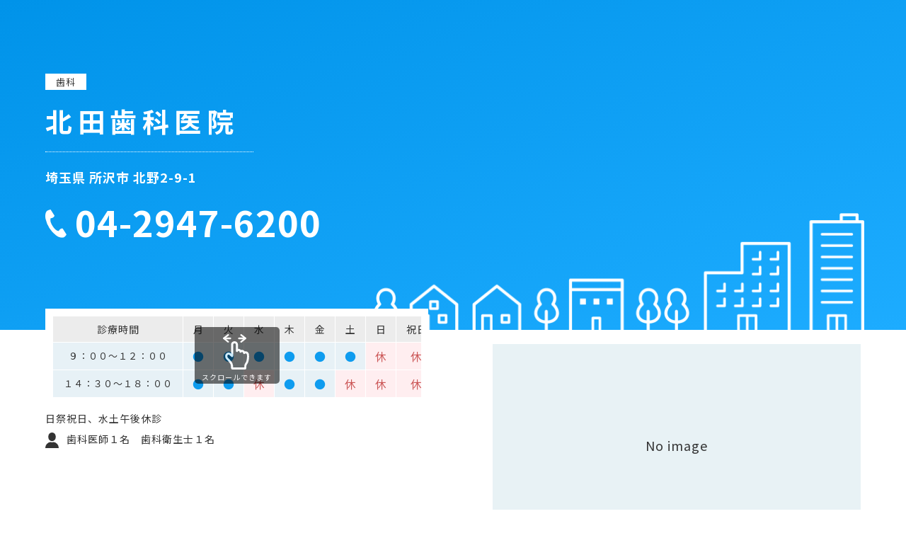

--- FILE ---
content_type: text/html; charset=none
request_url: https://dental-iiha.com/d0053329.html
body_size: 7683
content:
<!doctype html>
<html lang="ja">
<head prefix="og: http://ogp.me/ns# fb: http://ogp.me/ns/fb# website: http://ogp.me/ns/article#">
<!-- Google Tag Manager -->
<script>(function(w,d,s,l,i){w[l]=w[l]||[];w[l].push({'gtm.start':
new Date().getTime(),event:'gtm.js'});var f=d.getElementsByTagName(s)[0],
j=d.createElement(s),dl=l!='dataLayer'?'&l='+l:'';j.async=true;j.src=
'https://www.googletagmanager.com/gtm.js?id='+i+dl;f.parentNode.insertBefore(j,f);
})(window,document,'script','dataLayer','GTM-NF3MCMP');</script>
<!-- End Google Tag Manager -->

<meta charset="utf-8">
<meta name="viewport" content="width=device-width,initial-scale=1.0,minimum-scale=1.0">
<meta http-equiv="X-UA-Compatible" content="IE=edge">
<title>åŒ—ç”°æ­¯ç§‘åŒ»é™¢</title>
<meta name="description" lang="ja" content="">
<meta property="og:type" content="web">
<!--meta property="og:url" content="https://www.jda.or.jp/"-->
<meta property="og:title" content="åŒ—ç”°æ­¯ç§‘åŒ»é™¢">
<meta property="og:description" content="website">
<meta property="og:site_name" content="åŒ—ç”°æ­¯ç§‘åŒ»é™¢">
<!--meta property="og:image" content="https://www.jda.or.jp/assets/images/common/ogp.png"-->
<meta name="format-detection" content="telephone=no">
<link href="assets/css/normalize.css" rel="stylesheet">
<link href="assets/css/common.css" rel="stylesheet">
<link href="assets/css/search.css?20230411" rel="stylesheet">
<link href="https://www.jda.or.jp/assets/images/common/favicon.ico" rel="shortcut icon">
<link href="https://www.jda.or.jp/assets/images/common/apple-touch-icon.png" rel="apple-touch-icon">
<link rel="preconnect" href="https://fonts.googleapis.com">
<link rel="preconnect" href="https://fonts.gstatic.com" crossorigin>
<link href="https://fonts.googleapis.com/css2?family=Noto+Sans+JP:wght@100;300;400;500;700;900&display=swap" rel="stylesheet">
<link rel="stylesheet" href="assets/css/slick.css">
<script src="https://ajax.googleapis.com/ajax/libs/jquery/3.6.0/jquery.min.js"></script>
</head>

<body class="national">

<!-- Google Tag Manager (noscript) -->
<noscript><iframe src="https://www.googletagmanager.com/ns.html?id=GTM-NF3MCMP"
height="0" width="0" style="display:none;visibility:hidden"></iframe></noscript>
<!-- End Google Tag Manager (noscript) -->



<style>
	.other-box {
		border-bottom: solid 1px #E4E4E4;
		padding-bottom: 30px;
		margin-bottom: 30px;
	}
	.shisetsukijun__other{
		margin-top: 100px;
		margin-bottom: 30px;
	}
	.shisetsukijun__link {
		text-decoration: underline;
		cursor: pointer;
	}
	.shisetsukijun__link::after {
		content: url(/assets/images/search/ico_file.svg);
		display: inline-block;
		height: 24px;
		vertical-align: bottom;
		margin-left: 10px;
	}
	body.shisetsukijun__open .shisetsukijun {
		opacity: 1;
		visibility: visible;
	}
	.shisetsukijun {
		position: fixed;
		z-index: 2;
		left: 0px;
		top: 0px;
		width: 100%;
		height: 100dvh;
		padding-top: 145px;
		display: flex;
		flex-flow: wrap;
		justify-content: center;
		opacity: 0;
		visibility: hidden;
		transition: 0.2s all ease-out;
	}
	.shisetsukijun__overlay {
		position: absolute;
		left: 0px;
		top: 0px;
		width: 100%;
		height: 100%;
		background-color: rgba(0,0,0,0.8);
	}
	.shisetsukijun__content {
		background-color: #fff;
		position: relative;
		z-index: 2;
		max-width: 1200px;
		width: 90%;
		border-radius: 10px;
		padding: 50px 20px;
		box-sizing: border-box;
		height: calc(100dvh - 220px);
		margin-top: 30px;
	}
	.shisetsukijun__inner {
		overflow-y: scroll;
		height: 100%;
		padding-left: 30px;
		padding-right: 50px;
	}
	.shisetsukijun__title {
		text-align: center;
		font-size: 30px;
		font-weight: 700;
		margin-bottom: 30px;
	}
	.shisetsukijun__title::after {
		content: "";
		display: block;
		width: 30px;
		height: 5px;
		background-color: #21B8D7;
		margin: 10px auto 0px;
	}
	.shisetsukijun__disc {
		font-size: 18px;
		margin-bottom: 80px;
		text-align: center;
	}
	.shisetsukijunList__title {
		font-size: 22px;
		font-weight: 700;
		border-bottom: 1px solid #DEDEDE;
		padding-bottom: 5px;
		margin-bottom: 5px;
		padding-left: 20px;
		position: relative;
	}
	.shisetsukijunList__title::before {
		content: "";
		display: block;
		width: 15px;
		height: 15px;
		background-color: #21B8D7;
		border-radius: 50%;
		position: absolute;
		left: 0px;
		top: 7px;
	}
	.shisetsukijunList__title:not(:first-child) {
		margin-top: 40px;
	}
	.shisetsukijunList__detail {
		padding-left: 20px;
	}
	.shisetsukijunList__txt {
		font-size: 16px;
		line-height: 1.6;
	}
	.shisetsukijun__table {
		width: 100%;
		margin-top: 20px;
		border-collapse: separate;
	}
	.shisetsukijun__table--th,
	.shisetsukijun__table--td {
		background-color: #F3F3F3;
		padding: 20px;
		font-size: 16px;
		border: 2px solid #fff;
		line-height: 1.8em;
		word-break: break-all;
	}

	.shisetsukijunList2 {
		margin-top: 100px;
	}
	.shisetsukijunList2__title {
		font-size: 22px;
		font-weight: 700;
		margin-bottom: 10px;
		padding-left: 30px;
		position: relative;
	}
	.shisetsukijunList2__title::before {
		content: "";
		display: block;
		width: 20px;
		height: 4px;
		background-color: #21B8D7;
		position: absolute;
		left: 0px;
		top: 13px;
	}
	.shisetsukijunList2__title:not(:first-child) {
		margin-top: 40px;
	}
	.shisetsukijunList2__detail {
		padding-left: 30px;
	}
	.shisetsukijunList2__txt {
		font-size: 16px;
		line-height: 1.6;
	}
	.shisetsukijunList3__txt {
		font-size: 16px;
		line-height: 1.6;
	}
	.shisetsukijunList3__title {
		font-size: 18px;
		font-weight: 700;
		margin-bottom: 10px;
		padding-left: 20px;
		position: relative;
	}
	.shisetsukijunList3__title::before {
		content: "";
		display: block;
		width: 15px;
		height: 15px;
		background-color: #21B8D7;
		border-radius: 50%;
		position: absolute;
		left: 0px;
		top: 4px;
	}
	.shisetsukijunList3__title:not(:first-child) {
		margin-top: 40px;
	}
	.shisetsukijunList3__title2 {
		font-size: 18px;
		font-weight: 700;
		margin-bottom: 10px;
		padding-left: 20px;
		position: relative;
		color: #338D0E;
	}
	.shisetsukijunList3__title2 span {
		font: inherit;
		color: inherit;
		text-decoration: underline;
	}
	.shisetsukijunList3__title2::before {
		content: "";
		display: block;
		width: 11px;
		height: 11px;
		background-color: #338D0E;
		position: absolute;
		transform: rotate(45deg);
		left: 0px;
		top: 4px;
	}
	.shisetsukijunList3__title2:not(:first-child) {
		margin-top: 40px;
	}
	.shisetsukijunList3__detail {
		padding-left: 20px;
	}
	.shisetsukijun__name {
		text-align: center;
		font-size: 18px;
		font-weight: 700;
		margin-top: 80px;
	}
	.shisetsukijunList3__table {
		margin-top: 20px;
		border-collapse: separate;
	}
	.shisetsukijunList3__table--th,
	.shisetsukijunList3__table--td {
		background-color: #F3F3F3;
		padding: 20px;
		font-size: 16px;
		border: 2px solid #fff;
		line-height: 1.8em;
		word-break: break-all;
	}
	.shisetsukijunList3__aside {
		font-size: 16px;
		margin-top: 20px;
	}
	.shisetsukijun__close {
		display: flex;
		flex-flow: wrap;
		align-items: center;
		justify-content: center;
		width: 44px;
		height: 44px;
		background-color: #28BAD8;
		position: absolute;
		right: -20px;
		top: -20px;
		color: #fff;
		font-size: 24px;
		font-weight: 700;
		line-height: 1em;
		border-radius: 50%;
		outline: none;
		border: none;
		cursor: pointer;
	}
	@media (max-width: 767px) {
		.shisetsukijun__content {
			padding: 30px 10px;
		}
		.shisetsukijun__inner {
			padding-left: 10px;
			padding-right: 20px;
		}
		.shisetsukijun__title {
			font-size: 24px;
		}
		.shisetsukijun__disc {
			font-size: 14px;
		}
		.shisetsukijunList__title {
			font-size: 18px;
		}
		.shisetsukijunList__txt {
			font-size: 14px;
		}
		.shisetsukijunList2__title,
		.shisetsukijunList3__title2 {
			font-size: 18px;
		}
		.shisetsukijunList2__txt {
			font-size: 14px;
		}
		.shisetsukijunList3__title {
			font-size: 16px;
		}
		.shisetsukijunList3__txt {
			font-size: 14px;
		}
		.shisetsukijun__table--th, .shisetsukijun__table--td {
			display: block;
			padding: 0px;
			background-color: transparent;
		}
		.shisetsukijun__table--th {
			font-weight: 700;
			border-bottom: 1px solid #21B8D7;
			margin-bottom: 10px;
		}
		.shisetsukijun__table tr:not(:first-child) {
			margin-top: 20px;
		}
		.shisetsukijun__table--td {
			font-size: 14px;
		}
		.shisetsukijunList3__table--td {
			display: block;
			font-size: 14px;
		}
		.shisetsukijun__close {
			right: -10px;
			top: -10px;
		}
	}
</style>


	<main class="wrapper">
		<article class="container">
			<div class="hero">
				<div class="hero_inner">
					<div class="section-search-result-block_txt_categoly">
							<span>æ­¯ç§‘</span>																											</div>
					<h1 class="section-search-result-block_txt_clinic ico-clinic_nintei">åŒ—ç”°æ­¯ç§‘åŒ»é™¢</h1>
					<div class="section-search-result-block_txt_address">
							åŸ¼çŽ‰çœŒ æ‰€æ²¢å¸‚ åŒ—é‡Ž2-9-1 
							<!--<a class="inline" href="#sp-clinic-01">MAP</a>-->
							<div id="sp-clinic-01" style="display: none" class="white-popup-block">
								<div class="sp-clinic-map" id="clinic-01-sp">
																		<iframe src="https://maps.google.com/maps?output=embed&q=åŒ—ç”°æ­¯ç§‘åŒ»é™¢@35.79831040,139.42158160&t=m&hl=ja&z=18" width="100%" height="100%" frameborder="0" style="border:0;" allowfullscreen=""></iframe>
																	</div>
							</div>
						</div>
					<div class="section-search-result-block_txt_access">
							
						</div>
          <div class="section-search-result-block_txt_tel-shika">
            <div class="section-search-result-block_txt_spec_tel"><a class="text-tel" href="tel:04-2947-6200">04-2947-6200</a></div>
          </div>
				</div>
			</div>
			<div class="container_inner">
				<div class="section-search-result-block">
					<div class="section-search-result-block_txt">

													<div class="js-scrollable">
							<table class="time-table">
								<tbody>
									<tr>
									  <th>è¨ºç™‚æ™‚é–“</th>
									  <th class="opened">æœˆ</th>
									  <th class="opened">ç«</th>
									  <th class="opened">æ°´</th>
									  <th class="opened">æœ¨</th>
									  <th class="opened">é‡‘</th>
									  <th class="opened">åœŸ</th>
									  <th class="closed">æ—¥</th>
									  <th class="closed">ç¥æ—¥</th>
									</tr>
									<tr>
									  <td>ï¼™ï¼šï¼ï¼ï½žï¼‘ï¼’ï¼šï¼ï¼</td><!-- å…¨è§’ã§è¡¨ç¤º -->
									  <td class="opened">â—</td>
									  <td class="opened">â—</td>
									  <td class="opened">â—</td>
									  <td class="opened">â—</td>
									  <td class="opened">â—</td>
									  <td class="opened">â—</td>
									  <td class="closed">ä¼‘</td>
									  <td class="closed">ä¼‘</td>
									</tr>
									<tr>
									  <td>ï¼‘ï¼”ï¼šï¼“ï¼ï½žï¼‘ï¼˜ï¼šï¼ï¼</td>
									  <td class="opened">â—</td>
									  <td class="opened">â—</td>
									  <td class="closed">ä¼‘</td>
									  <td class="opened">â—</td>
									  <td class="opened">â—</td>
									  <td class="closed">ä¼‘</td>
									  <td class="closed">ä¼‘</td>
									  <td class="closed">ä¼‘</td>
									</tr>
								</tbody>
							</table>
						</div>
						
						
						<aside class="section-search-result-block_txt_spec">æ—¥ç¥­ç¥æ—¥ã€æ°´åœŸåˆå¾Œä¼‘è¨º</aside>
            						<dl class="section-search-result-block_txt_spec">
					
					
						
												<dt class="section-search-result-block_txt_spec_staff"></dt>
						<dd>
						æ­¯ç§‘åŒ»å¸«ï¼‘åã€€æ­¯ç§‘è¡›ç”Ÿå£«ï¼‘å</dd>						<!---->
												</dl>
					<!--ul class="section-search-result-block_txt_other">
												<li class="section-search-result-block_txt_other_item">é§è»Šå ´</li>																		<li class="section-search-result-block_txt_other_item">ãƒžã‚¤ãƒŠå—ä»˜å¯</li>					</ul-->
						
            
					</div>
					<div class="section-search-result-block_photo-map">
												<div class="section-search-result-block_photo-map_photo">
							<div class="no-image">No image</div>
						</div>
											</div>
				</div>
				<div class="section-search-result-block_features">
										<dl>
						<dt>æ­¯ç§‘åŒ»é™¢ã®æ–¹é‡</dt>
						<dd>
							<ul>
																<li>ç—›ã¿ã¸ã®é…æ…®</li>
																<li>è¡›ç”Ÿç®¡ç†ã«å¯¾ã™ã‚‹å–ã‚Šçµ„ã¿</li>
																<li>æ²»ç™‚å“è³ªã«å¯¾ã™ã‚‹å–ã‚Šçµ„ã¿</li>
																<li>å­ã©ã‚‚é€£ã‚Œå—è¨ºã¸ã®é…æ…®</li>
																<li>æ²»ç™‚ã®äº‹å‰èª¬æ˜Ž</li>
															</ul>
						</dd>
					</dl>
															<dl>
						<dt>æ–½è¨­æƒ…å ±</dt>
						<dd>
							<ul>
																<li>ç”·æ€§æ­¯ç§‘åŒ»å¸«</li>
																<li>é§è»Šå ´ã‚ã‚Š</li>
															</ul>
						</dd>
					</dl>
															<dl>
						<dt>å„ç¨®å¯¾å¿œ</dt>
						<dd>
							<ul>
																<li>ã‚«ãƒ¼ãƒ‰æ‰•ã„OKï¼ˆè‡ªç”±è¨ºç™‚ï¼‰</li>
																<li>ãƒžã‚¤ãƒŠå—ä»˜å¯</li>
															</ul>
						</dd>
					</dl>
															<dl style="margin-bottom: 70px;">
						<dt><a class="shisetsukijun__link" target="_blank">æ–½è¨­åŸºæº–å±Šå‡ºé …ç›®ç­‰</a></dt>
					</dl>
									</div>
			</div>
			
      
					<div class="section-search-result-block_photo-map_map">
						<div class="section-search-result-block_photo-map_map_inner" id="clinic-01">
														<iframe src="https://maps.google.com/maps?output=embed&q=åŒ—ç”°æ­¯ç§‘åŒ»é™¢@35.79831040,139.42158160&t=m&hl=ja&z=18" width="100%" height="100%" frameborder="0" style="border:0;" allowfullscreen=""></iframe>
													</div>
					</div>
		</article>

	</main>
  <div class="bnrArea">
    <a href="https://www.jda.or.jp/" target="_blank"><img src="assets/images/common/bnr_01.jpg?20231020" alt=""></a>
    <a href="https://www.yobousan.net/" target="_blank"><img src="assets/images/common/bnr_02.jpg" alt=""></a>
	<a href="https://www.jda.or.jp/tv/" target="_blank"><img src="assets/images/common/bnr_03.gif" alt=""></a>
	<a href="https://www.jda.or.jp/park/" target="_blank"><img src="assets/images/common/bnr_04.gif" alt=""></a>
	<a href="https://www.jda.or.jp/pr/" target="_blank"><img src="assets/images/common/bnr_05.jpg" alt=""></a>
	<a href="https://www.jda.or.jp/" target="_blank"><img src="assets/images/common/bnr_01.jpg?20231020" alt=""></a>
    <a href="https://www.yobousan.net/" target="_blank"><img src="assets/images/common/bnr_02.jpg" alt=""></a>
	<a href="https://www.jda.or.jp/tv/" target="_blank"><img src="assets/images/common/bnr_03.gif" alt=""></a>
	<a href="https://www.jda.or.jp/park/" target="_blank"><img src="assets/images/common/bnr_04.gif" alt=""></a>
	<a href="https://www.jda.or.jp/pr/" target="_blank"><img src="assets/images/common/bnr_05.jpg" alt=""></a>
  </div>
  <ul class="bnrArea-sp">
    <li><a href="https://www.jda.or.jp/" target="_blank"><img src="assets/images/common/bnr_01.jpg?20231020" alt=""></a></li>
    <li><a href="https://www.yobousan.net/" target="_blank"><img src="assets/images/common/bnr_02.jpg" alt=""></a></li>
	<li><a href="https://www.jda.or.jp/tv/" target="_blank"><img src="assets/images/common/bnr_03.gif" alt=""></a></li>
	<li><a href="https://www.jda.or.jp/park/" target="_blank"><img src="assets/images/common/bnr_04.gif" alt=""></a></li>
	<li><a href="https://www.jda.or.jp/pr/" target="_blank"><img src="assets/images/common/bnr_05.jpg" alt=""></a></li>
  </ul>
	<footer>
		<div class="footer-copyright">åŒ—ç”°æ­¯ç§‘åŒ»é™¢</div>
	</footer>

	<div class="shisetsukijun">
	<div class="shisetsukijun__content">
		<button class="shisetsukijun__close">Ã—</button>
		<div class="shisetsukijun__inner">
			<h2 class="shisetsukijun__title">æ–½è¨­åŸºæº–å±Šå‡ºé …ç›®ç­‰</h2>
			<p class="shisetsukijun__disc">å½“åŒ»é™¢ã¯ã€ä»¥ä¸‹ã®æ–½è¨­åŸºæº–ç­‰ã«é©åˆã—ã¦ã„ã‚‹æ—¨ã€åŽšç”ŸåŠ´åƒçœåœ°æ–¹åŽšç”Ÿï¼ˆæ”¯ï¼‰å±€ã«å±Šå‡ºã‚’è¡Œã£ã¦ã„ã¾ã™ã€‚</p>
			<dl class="shisetsukijunList">
								<dt class="shisetsukijunList__title">æ­¯ç§‘åˆè¨ºæ–™ã®æ³¨1ã«è¦å®šã™ã‚‹åŸºæº–</dt>
				<dd class="shisetsukijunList__detail">
					<p class="shisetsukijunList__txt">æ­¯ç§‘å¤–æ¥è¨ºç™‚ã«ãŠã‘ã‚‹é™¢å†…æ„ŸæŸ“é˜²æ­¢å¯¾ç­–ã«ååˆ†ãªä½“åˆ¶ã®æ•´å‚™ã€ååˆ†ãªæ©Ÿå™¨ã‚’æœ‰ã—ã€ç ”ä¿®ã‚’å—ã‘ãŸå¸¸å‹¤ã®æ­¯ç§‘åŒ»å¸«åŠã³ã‚¹ã‚¿ãƒƒãƒ•ãŒãŠã‚Šã¾ã™ã€‚</p>
				</dd>
												<dt class="shisetsukijunList__title">åŒ»ç™‚æƒ…å ±å–å¾—åŠ ç®—</dt>
				<dd class="shisetsukijunList__detail">
					<p class="shisetsukijunList__txt">å½“åŒ»é™¢ã§ã¯ã€ã‚ªãƒ³ãƒ©ã‚¤ãƒ³è³‡æ ¼ç¢ºèªã‚·ã‚¹ãƒ†ãƒ ã‚’å°Žå…¥ã—ã¦ãŠã‚Šã€ãƒžã‚¤ãƒŠãƒ³ãƒãƒ¼ã‚«ãƒ¼ãƒ‰ãŒå¥åº·ä¿é™ºè¨¼ã¨ã—ã¦åˆ©ç”¨ã§ãã¾ã™ã€‚<br>
									æ‚£è€…ã•ã‚“ã®è–¬å‰¤æƒ…å ±ç­‰ã®è¨ºç™‚æƒ…å ±ã‚’å–å¾—ãƒ»æ´»ç”¨ã—ã¦ã€è³ªã®é«˜ã„åŒ»ç™‚æä¾›ã«åŠªã‚ã¦ã„ã¾ã™ã€‚ãƒžã‚¤ãƒŠä¿é™ºè¨¼ã®åˆ©ç”¨ã«ã”å”åŠ›ãã ã•ã„ã€‚</p>
				</dd>
												<dt class="shisetsukijunList__title">æ­¯ç§‘å¤–æ¥ãƒ»åœ¨å®…ãƒ™ãƒ¼ã‚¹ã‚¢ãƒƒãƒ—è©•ä¾¡æ–™â… ãƒ»â…¡</dt>
				<dd class="shisetsukijunList__detail">
					<p class="shisetsukijunList__txt">ç”£æ¥­å…¨ä½“ã§è³ƒä¸Šã’ãŒé€²ã‚€ä¸­ã€åŒ»ç™‚ç¾å ´ã§åƒãæ–¹ã€…ã®è³ƒä¸Šã’ã‚’è¡Œã„ã€äººæç¢ºä¿ã«åŠªã‚ã€è‰¯è³ªãªåŒ»ç™‚æä¾›ã‚’ç¶šã‘ã‚‹ã“ã¨ãŒã§ãã‚‹ã‚ˆã†ã«ã™ã‚‹ãŸã‚ã®å–çµ„ã‚’å®Ÿæ–½ã—ã¦ã„ã¾ã™ã€‚</p>
				</dd>
												<dt class="shisetsukijunList__title">åŒ»ç™‚DXæŽ¨é€²ä½“åˆ¶æ•´å‚™åŠ ç®—</dt>
				<dd class="shisetsukijunList__detail">
					<p class="shisetsukijunList__txt">å½“åŒ»é™¢ã§ã¯ã€ã‚ªãƒ³ãƒ©ã‚¤ãƒ³è³‡æ ¼ç¢ºèªãªã©ã‚’æ´»ç”¨ã—ã€æ‚£è€…ã•ã‚“ã«è³ªã®é«˜ã„åŒ»ç™‚ã‚’æä¾›ã™ã‚‹ãŸã‚ã®ååˆ†ãªæƒ…å ±ã‚’å–å¾—ã—ã€è¨ºç™‚å®Ÿæ–½ã®éš›ã«æ´»ç”¨ã—ã¦ã„ã¾ã™ã€‚</p>
				</dd>
												<dt class="shisetsukijunList__title">æƒ…å ±é€šä¿¡æ©Ÿå™¨ã‚’ç”¨ã„ãŸæ­¯ç§‘è¨ºç™‚</dt>
				<dd class="shisetsukijunList__detail">
					<p class="shisetsukijunList__txt">å½“åŒ»é™¢ã§ã¯ã€å¿…è¦ã«å¿œã˜ã¦æƒ…å ±é€šä¿¡æ©Ÿå™¨ã‚’ç”¨ã„ãŸè¨ºç™‚ã‚’å®Ÿæ–½ã—ã¦ã„ã¾ã™ã€‚<br>
									è©³ç´°ã«ã¤ãã¾ã—ã¦ã¯ã€æ­¯ç§‘åŒ»å¸«ã€ã‚¹ã‚¿ãƒƒãƒ•ç­‰ã«ã”ç›¸è«‡ãã ã•ã„ã€‚
						</p>
				</dd>
												<dt class="shisetsukijunList__title">æ˜Žç´°æ›¸ç™ºè¡Œä½“åˆ¶ç­‰åŠ ç®—</dt>
				<dd class="shisetsukijunList__detail">
					<p class="shisetsukijunList__txt">å€‹åˆ¥ã®è¨ºç™‚å ±é…¬ã®ç®—å®šé …ç›®ã®åˆ†ã‹ã‚‹æ˜Žç´°æ›¸ã‚’ç„¡æ–™ã§ç™ºè¡Œã—ã¦ã„ã¾ã™ã€‚<br>
								ãªãŠã€å¿…è¦ã®ãªã„å ´åˆã«ã¯ãŠç”³ã—å‡ºãã ã•ã„ã€‚
						</p>
				</dd>
												<dt class="shisetsukijunList__title">æ­¯ç§‘è¨ªå•è¨ºç™‚æ–™ã®æ³¨15ã«è¦å®šã™ã‚‹åŸºæº–</dt>
				<dd class="shisetsukijunList__detail">
					<p class="shisetsukijunList__txt">åœ¨å®…ã§ç™‚é¤Šã—ã¦ã„ã‚‹æ‚£è€…ã•ã‚“ã¸ã®è¨ºç™‚ã‚’è¡Œã£ã¦ã„ã¾ã™ã€‚</p>
				</dd>
												
								<dt class="shisetsukijunList__title">æœ‰åºŠç¾©æ­¯å’€åš¼æ©Ÿèƒ½æ¤œæŸ»ï¼å’€åš¼èƒ½åŠ›æ¤œæŸ»ï¼å’¬åˆåœ§æ¤œæŸ»</dt>
				<dd class="shisetsukijunList__detail">
					<p class="shisetsukijunList__txt">ç¾©æ­¯ï¼ˆå…¥ã‚Œæ­¯ï¼‰è£…ç€æ™‚ã®ä¸‹é¡Žé‹å‹•ã€å’€åš¼èƒ½åŠ›ã¾ãŸã¯å’¬åˆåœ§ã‚’æ¸¬å®šã™ã‚‹ãŸã‚ã«ã€æ­¯ç§‘ç”¨ä¸‹é¡Žé‹å‹•æ¸¬å®šå™¨ã€å’€åš¼èƒ½çŽ‡æ¸¬å®šç”¨ã®ã‚°ãƒ«ã‚³ãƒ¼ã‚¹åˆ†æžè£…ç½®ã¾ãŸã¯æ­¯ç§‘ç”¨å’¬åˆåŠ›è¨ˆã‚’å‚™ãˆã¦ã„ã¾ã™ã€‚</p>
				</dd>
																				<dt class="shisetsukijunList__title">ä¸€èˆ¬åå‡¦æ–¹åŠ ç®—1ãƒ»2</dt>
				<dd class="shisetsukijunList__detail">
					<p class="shisetsukijunList__txt">å®‰å®šçš„ãªæ²»ç™‚ã‚’æä¾›ã™ã‚‹è¦³ç‚¹ã‹ã‚‰ã€åŒ»è–¬å“ã®å‡¦æ–¹ã¯ã€æœ‰åŠ¹æˆåˆ†ãŒåŒä¸€ã§ã‚ã‚Œã°ã©ã®åŒ»è–¬å“ï¼ˆå¾Œç™ºåŒ»è–¬å“å«ã‚€ï¼‰ã‚‚èª¿å‰¤å¯èƒ½ãªã€Œä¸€èˆ¬åå‡¦æ–¹ã€ã‚’è¡Œã£ã¦ãŠã‚Šã€ãã®æ—¨ã®ååˆ†ãªèª¬æ˜Žã‚’å®Ÿæ–½ã—ã¦ã„ã¾ã™ã€‚</p>
				</dd>
																<dt class="shisetsukijunList__title">æ‰‹è¡“ç”¨é¡•å¾®é¡åŠ ç®—</dt>
				<dd class="shisetsukijunList__detail">
					<p class="shisetsukijunList__txt">è¤‡é›‘ãªæ ¹ç®¡æ²»ç™‚åŠã³æ ¹ç®¡å†…ã®ç•°ç‰©é™¤åŽ»ã‚’è¡Œã†éš›ã«ã¯ã€æ‰‹è¡“ç”¨é¡•å¾®é¡ã‚’ç”¨ã„ã¦æ²»ç™‚ã‚’è¡Œã£ã¦ã„ã¾ã™ã€‚</p>
				</dd>
												<dt class="shisetsukijunList__title">æ­¯æ ¹ç«¯åˆ‡é™¤æ‰‹è¡“</dt>
				<dd class="shisetsukijunList__detail">
					<p class="shisetsukijunList__txt">æ‰‹è¡“ç”¨é¡•å¾®é¡ã‚’ç”¨ã„ã¦æ²»ç™‚ï¼ˆæ­¯æ ¹ç«¯åˆ‡é™¤æ‰‹è¡“ï¼‰ã‚’è¡Œã£ã¦ã„ã¾ã™ã€‚</p>
				</dd>
																<dt class="shisetsukijunList__title">æ‰‹è¡“æ™‚æ­¯æ ¹é¢ãƒ¬ãƒ¼ã‚¶ãƒ¼å¿œç”¨åŠ ç®—</dt>
				<dd class="shisetsukijunList__detail">
					<p class="shisetsukijunList__txt">æ­¯ã®æ­¯æ ¹é¢ã®æ­¯çŸ³é™¤åŽ»ã‚’è¡Œã†ã“ã¨ãŒå¯èƒ½ãªãƒ¬ãƒ¼ã‚¶ãƒ¼æ©Ÿå™¨ã‚’ç”¨ã„ã¦æ²»ç™‚ã‚’è¡Œã£ã¦ã„ã¾ã™ã€‚</p>
				</dd>
												<dt class="shisetsukijunList__title">ã†è•æ­¯ç„¡ç—›çš„çª©æ´žå½¢æˆåŠ ç®—</dt>
				<dd class="shisetsukijunList__detail">
					<p class="shisetsukijunList__txt">ãƒ¬ãƒ¼ã‚¶ãƒ¼æ©Ÿå™¨ã‚’ç”¨ã„ã¦ã€ç„¡ç—›çš„ã«å……å¡«ã®ãŸã‚ã®ã†è•ã®é™¤åŽ»åŠã³çª©æ´žå½¢æˆã‚’è¡Œã£ã¦ã„ã¾ã™ã€‚</p>
				</dd>
												<dt class="shisetsukijunList__title">å£è…”ç²˜è†œå‡¦ç½®</dt>
				<dd class="shisetsukijunList__detail">
					<p class="shisetsukijunList__txt">å†ç™ºæ€§ã‚¢ãƒ•ã‚¿æ€§å£å†…ç‚Žã«å¯¾ã—ã¦ãƒ¬ãƒ¼ã‚¶ãƒ¼ç…§å°„ã«ã‚ˆã‚‹æ²»ç™‚ã‚’è¡Œã£ã¦ã„ã¾ã™ã€‚</p>
				</dd>
												<dt class="shisetsukijunList__title">ãƒ¬ãƒ¼ã‚¶ãƒ¼æ©Ÿå™¨åŠ ç®—</dt>
				<dd class="shisetsukijunList__detail">
					<p class="shisetsukijunList__txt">å£è…”å†…ã®è»Ÿçµ„ç¹”ã®åˆ‡é–‹ã€æ­¢è¡€ã€å‡å›ºç­‰ãŒå¯èƒ½ãªã‚‚ã®ã¨ã—ã¦ä¿é™ºé©ç”¨ã•ã‚Œã¦ã„ã‚‹æ©Ÿå™¨ã‚’ä½¿ç”¨ã—ãŸæ‰‹è¡“ã‚’è¡Œã£ã¦ã„ã¾ã™ã€‚</p>
				</dd>
												<dt class="shisetsukijunList__title">ã‚¯ãƒ©ã‚¦ãƒ³ãƒ»ãƒ–ãƒªãƒƒã‚¸ç¶­æŒç®¡ç†æ–™</dt>
				<dd class="shisetsukijunList__detail">
					<p class="shisetsukijunList__txt">è£…ç€ã—ãŸå† ï¼ˆã‹ã¶ã›ç‰©ï¼‰ã‚„ãƒ–ãƒªãƒƒã‚¸ã«ã¤ã„ã¦ã€ï¼’å¹´é–“ã®ç¶­æŒç®¡ç†ã‚’è¡Œã£ã¦ã„ã¾ã™ã€‚</p>
				</dd>
												<dt class="shisetsukijunList__title">ï¼£ï¼¡ï¼¤ï¼ï¼£ï¼¡ï¼­å† åŠã³ï¼£ï¼¡ï¼¤ï¼ï¼£ï¼¡ï¼­ã‚¤ãƒ³ãƒ¬ãƒ¼</dt>
				<dd class="shisetsukijunList__detail">
					<p class="shisetsukijunList__txt">ï¼£ï¼¡ï¼¤ï¼ï¼£ï¼¡ï¼­ã¨å‘¼ã°ã‚Œã‚‹ã‚³ãƒ³ãƒ”ãƒ¥ãƒ¼ã‚¿æ”¯æ´è¨­è¨ˆãƒ»è£½é€ ãƒ¦ãƒ‹ãƒƒãƒˆã‚’ç”¨ã„ã¦è£½ä½œã•ã‚Œã‚‹å† ã‚„ã‚¤ãƒ³ãƒ¬ãƒ¼ï¼ˆã‹ã¶ã›ç‰©ã€è©°ã‚ç‰©ï¼‰ã‚’ç”¨ã„ã¦æ²»ç™‚ã‚’è¡Œã£ã¦ã„ã¾ã™ã€‚</p>
				</dd>
																<dt class="shisetsukijunList__title">æ­¯ç§‘æŠ€å·¥å£«é€£æºåŠ ç®—ï¼‘ãƒ»ï¼’</dt>
				<dd class="shisetsukijunList__detail">
					<p class="shisetsukijunList__txt">æ‚£è€…ã•ã‚“ã®è£œç¶´ç‰©è£½ä½œã«éš›ã—ã€æ­¯ç§‘æŠ€å·¥å£«ï¼ˆæ‰€ï¼‰ã¨ã®é€£æºä½“åˆ¶ã‚’ç¢ºä¿ã—ã¦ã„ã¾ã™ã€‚<br>
									ã¾ãŸã€å¿…è¦ã«å¿œã˜ã¦æƒ…å ±é€šä¿¡æ©Ÿå™¨ã‚’ç”¨ã„ãŸé€£æºã‚‚å®Ÿæ–½ã„ãŸã—ã¾ã™ã€‚
						</p>
				</dd>
												<dt class="shisetsukijunList__title">å…‰å­¦å°è±¡</dt>
				<dd class="shisetsukijunList__detail">
					<p class="shisetsukijunList__txt">æ‚£è€…ã•ã‚“ã®ï¼£ï¼¡ï¼¤ï¼ï¼£ï¼¡ï¼­ã‚¤ãƒ³ãƒ¬ãƒ¼ã®è£½ä½œã«éš›ã—ã€ãƒ‡ã‚¸ã‚¿ãƒ«å°è±¡æŽ¡å¾—è£…ç½®ã‚’æ´»ç”¨ã—ã¦ã€æ­¯åž‹å–ã‚Šã‚’å®Ÿæ–½ã—ã¦ã„ã¾ã™ã€‚</p>
				</dd>
												<dt class="shisetsukijunList__title">å…‰å­¦å°è±¡æ­¯ç§‘æŠ€å·¥å£«é€£æºåŠ ç®—</dt>
				<dd class="shisetsukijunList__detail">
					<p class="shisetsukijunList__txt">æ‚£è€…ã•ã‚“ã®ï¼£ï¼¡ï¼¤ï¼ï¼£ï¼¡ï¼­ã‚¤ãƒ³ãƒ¬ãƒ¼è£½ä½œã®éš›ã«å…‰å­¦å°è±¡ã‚’å®Ÿæ–½ã™ã‚‹ã«ã‚ãŸã‚Šã€æ­¯ç§‘æŠ€å·¥å£«ã¨ååˆ†ãªé€£æºã®ã†ãˆã€å£è…”å†…ã®ç¢ºèªç­‰ã‚’å®Ÿæ–½ã—ã¦ã„ã¾ã™ã€‚</p>
				</dd>
																				

								<dt class="shisetsukijunList__title">æ­¯ç§‘å¤–æ¥è¨ºç™‚åŒ»ç™‚å®‰å…¨å¯¾ç­–åŠ ç®—ï¼‘</dt>
				<dd class="shisetsukijunList__detail">
					<p class="shisetsukijunList__txt">å½“åŒ»é™¢ã«ã¯ã€åŒ»ç™‚å®‰å…¨å¯¾ç­–ã«é–¢ã™ã‚‹ç ”ä¿®ã‚’å—ã‘ãŸæ­¯ç§‘åŒ»å¸«åŠã³åŒ»ç™‚å®‰å…¨ç®¡ç†è€…ã‚’é…ç½®ã€è‡ªå‹•ä½“å¤–å¼é™¤ç´°å‹•å™¨ï¼ˆï¼¡ï¼¥ï¼¤ï¼‰ã‚’ä¿æœ‰ã—ã€ç·Šæ€¥æ™‚ã«ãŠã„ã¦ã¯ä»–ã®åŒ»ç™‚æ©Ÿé–¢ã¨é€£æºã™ã‚‹ã¨ã¨ã‚‚ã«ã€åŒ»ç™‚å®‰å…¨ã«ä¿‚ã‚‹ååˆ†ãªä½“åˆ¶ã‚’æ•´å‚™ã—ã¦ã„ã¾ã™ã€‚</p>
					<table class="shisetsukijun__table">
												<tr>
							<th class="shisetsukijun__table--th">é€£æºå…ˆåŒ»ç™‚æ©Ÿé–¢åï¼ˆç—…é™¢ç­‰å«ã‚€ï¼‰</th>
							<td class="shisetsukijun__table--td">
								å°æ‰‹æŒ‡åŒ»é™¢<br>
								é›»è©±ç•ªå·ï¼š04-2949-3118<br>
								é€£æºã®æ–¹æ³•ç­‰ï¼šé›»è©±ç­‰
							</td>
						</tr>
											</table>
				</dd>
				
								<dt class="shisetsukijunList__title">æ­¯ç§‘å¤–æ¥è¨ºç™‚æ„ŸæŸ“å¯¾ç­–åŠ ç®—ï¼‘</dt>
				<dd class="shisetsukijunList__detail">
					<p class="shisetsukijunList__txt">å½“åŒ»é™¢ã§ã¯ã€é™¢å†…æ„ŸæŸ“ç®¡ç†è€…ã‚’é…ç½®ã—ã¦ãŠã‚Šã€é™¢å†…æ„ŸæŸ“é˜²æ­¢å¯¾ç­–ã«ã¤ã„ã¦ååˆ†ãªä½“åˆ¶ã‚’æ•´å‚™ã—ã¦ã„ã¾ã™ã€‚</p>
					<!--table class="shisetsukijun__table">
																	</table-->
				</dd>
																								<dt class="shisetsukijunList__title">æ­¯ç§‘è¨ºç™‚ç‰¹åˆ¥å¯¾å¿œé€£æºåŠ ç®—</dt>
				<dd class="shisetsukijunList__detail">
					<p class="shisetsukijunList__txt">å®‰å¿ƒã§å®‰å…¨ãªæ­¯ç§‘åŒ»ç™‚ç’°å¢ƒã®æä¾›ã‚’è¡Œã†ãŸã‚ã«ã€ä»¥ä¸‹ã®è£…ç½®ãƒ»å™¨å…·ã‚’å‚™ãˆã¦ã„ã¾ã™ã€‚<br>
									ãƒ»è‡ªå‹•ä½“å¤–å¼é™¤ç´°å‹•å™¨ï¼ˆï¼¡ï¼¥ï¼¤ï¼‰<br>
									ãƒ»çµŒçš®çš„é…¸ç´ é£½å’Œåº¦æ¸¬å®šå™¨ï¼ˆãƒ‘ãƒ«ã‚¹ã‚ªã‚­ã‚·ãƒ¡ãƒ¼ã‚¿ãƒ¼ï¼‰<br>
									ãƒ»é…¸ç´ ï¼ˆäººå·¥å‘¼å¸ãƒ»é…¸ç´ å¸å…¥ç”¨ã®ã‚‚ã®ï¼‰ <br>
									ãƒ»æ•‘æ€¥è˜‡ç”Ÿã‚»ãƒƒãƒˆ<br>
									ã¾ãŸã€ç·Šæ€¥æ™‚ã«å††æ»‘ãªå¯¾å¿œãŒã§ãã‚‹ã‚ˆã†ã€ä»–ã®åŒ»ç§‘åŒ»ç™‚æ©Ÿé–¢åŠã³æ­¯ç§‘åŒ»ç™‚æ©Ÿé–¢ã¨é€£æºã—ã¦ã„ã¾ã™ã€‚
						</p>
					<table class="shisetsukijun__table">
												<tr>
							<th class="shisetsukijun__table--th">é€£æºå…ˆåŒ»ç™‚æ©Ÿé–¢åï¼ˆç—…é™¢ç­‰å«ã‚€ï¼‰</th>
							<td class="shisetsukijun__table--td">
								å°æ‰‹æŒ‡åŒ»é™¢<br>
								é›»è©±ç•ªå·ï¼š04-2949-3118
							</td>
						</tr>
											</table>
				</dd>
												
																				
											</dl>

			<dl class="shisetsukijunList2">
								<dt class="shisetsukijunList2__title">å½“åŒ»é™¢ã¯ä¿é™ºåŒ»ç™‚æ©Ÿé–¢ã§ã™ã€‚</dt>
												<dt class="shisetsukijunList2__title">å€‹äººæƒ…å ±ä¿è­·æ³•ã‚’é †å®ˆã—ã¦ã„ã¾ã™ã€‚</dt>
				<dd class="shisetsukijunList2__detail">
					<p class="shisetsukijunList2__txt">å•è¨ºç¥¨ã€è¨ºç™‚éŒ²ã€æ¤œæŸ»è¨˜éŒ²ã€ã‚¨ãƒƒã‚¯ã‚¹ç·šå†™çœŸã€æ­¯åž‹ã€å‡¦æ–¹ã›ã‚“ç­‰ã®ã€Œå€‹äººæƒ…å ±ã€ã¯ã€<a class="trigger" style="text-decoration: underline; font-weight: 700; color: #21B8D7;">åˆ¥æŽ²</a>ã®åˆ©ç”¨ç›®çš„ä»¥å¤–ã«ã¯ä½¿ç”¨ã—ã¾ã›ã‚“ã€‚</p>
				</dd>
												<dt class="shisetsukijunList2__title">é€šé™¢å›°é›£ãªæ‚£è€…ã•ã‚“ã«ã¯ã€åœ¨å®…è¨ªå•è¨ºç™‚ã‚’è¡Œã£ã¦ã„ã¾ã™ã€‚</dt>
				<dd class="shisetsukijunList2__detail" style="padding-top: 1.5em">
									<dl class="shisetsukijunList3">
												<dt class="shisetsukijunList3__title">æ–°ã—ã„ç¾©æ­¯ï¼ˆå–ã‚Šå¤–ã—ã§ãã‚‹å…¥ã‚Œæ­¯ï¼‰ã‚’ä½œã‚‹ã¨ãã®å–ã‚Šæ‰±ã„</dt>
						<dd class="shisetsukijunList3__detail">
							<p class="shisetsukijunList3__txt">æ–°ã—ã„ç¾©æ­¯ã‚’ä¿é™ºã§ä½œã‚‹å ´åˆã«ã¯ã€<span>å‰å›žè£½ä½œæ™‚ã‚ˆã‚Šï¼–ãƒµæœˆä»¥ä¸Šã‚’çµŒéŽã—ã¦ã„ãªã‘ã‚Œã°ã§ãã¾ã›ã‚“ã€‚</span><br>
								ä»–ã®æ­¯ç§‘åŒ»é™¢ã§ä½œã‚‰ã‚ŒãŸç¾©æ­¯ã®å ´åˆã‚‚åŒæ§˜ã§ã™ã€‚</p>
						</dd>
																		<dt class="shisetsukijunList3__title">å½“åŒ»é™¢ã§ã¯è¨ºç™‚æƒ…å ±ã®æ–‡æ›¸æä¾›ã«åŠªã‚ã¦ã„ã¾ã™ã€‚</dt>
																		<dt class="shisetsukijunList3__title2">å½“åŒ»é™¢ã¯ã€é€šå¸¸æ˜Žç´°æ›¸ã®ç™ºè¡Œã¯ã—ã¦ãŠã‚Šã¾ã›ã‚“ãŒã€<span>ã”å¿…è¦ãªå ´åˆã«ã¯</span>ã€å‰ã‚‚ã£ã¦ãŠç”³ã—å‡ºãã ã•ã„ã€‚</dt>
						<dd class="shisetsukijunList3__detail">
							<p class="shisetsukijunList3__txt">ãªãŠã€ç™ºè¡Œã«éš›ã—ã¦ã¯ã€0å††ï¼ˆæ¶ˆè²»ç¨Žè¾¼ï¼‰ãŒå¿…è¦ã§ã™ã€‚</p>
						</dd>
																		<dt class="shisetsukijunList3__title2">å½“åŒ»é™¢ã§ã¯ã€ä¸‹è¨˜ã®ä¿é™ºå¤–ä½µç”¨ç™‚é¤Šè²»ã‚’å–ã‚Šæ‰±ã£ã¦ã„ã¾ã™ã€‚</dt>
						<dt class="shisetsukijunList3__title">é‡‘å±žåºŠã«ã‚ˆã‚‹ç·ç¾©æ­¯ã®æä¾›ï¼ˆæ–™é‡‘ã®ä¸€éƒ¨ã¯ä¿é™ºã‹ã‚‰è£œå¡«ã•ã‚Œã¾ã™ï¼‰</dt>
						<dd class="shisetsukijunList3__detail">
							<table class="shisetsukijunList3__table">
								<tr>
									<td class="shisetsukijunList3__table--td">ã‚³ãƒãƒ«ãƒˆã‚¯ãƒ­ãƒ åºŠï¼š500,000å††</td>																										</tr>
							</table>
						</dd>
																							</dl>
				</dd>
			</dl>



						

			<p class="shisetsukijun__name">åŒ—ç”°æ­¯ç§‘åŒ»é™¢</p>
		</div>
	</div>
	<div class="shisetsukijun__overlay"></div>
</div>			
	
	<script>
		const openLink = document.querySelector(".shisetsukijun__link");
		const btn = document.querySelector(".shisetsukijun__close");
		const overlay = document.querySelector(".shisetsukijun__overlay");
		const trigger = document.querySelector(".trigger");
		openLink.addEventListener("click", () => {
			document.body.classList.add("shisetsukijun__open");
		});
		btn.addEventListener("click", () => {
			document.body.classList.remove("shisetsukijun__open");
		});
		overlay.addEventListener("click", () => {
			document.body.classList.remove("shisetsukijun__open");
		});
		trigger.addEventListener("click", () => {
			window.open("/search/popup_53329.html","å•è¨ºç¥¨ã€è¨ºç™‚éŒ²ã€æ¤œæŸ»è¨˜éŒ²ã€ã‚¨ãƒƒã‚¯ã‚¹ç·šå†™çœŸã€æ­¯åž‹ã€å‡¦æ–¹ã›ã‚“ç­‰ã®ã€Œå€‹äººæƒ…å ±ã€ã®å–æ‰±ã„ã¨åˆ©ç”¨ã«ã¤ã„ã¦","width=700,height=800,resizable=yes,scrollbars=yes");
			return false;
		});
	</script>





<script src="assets/js/slick.min.js"></script>
<link href="assets/css/modaal.min.css" rel="stylesheet">
<script src="assets/js/modaal.min.js"></script>
<script>
	$(".inline").modaal({
		fullscreen: true
	});
	$(".gallery").modaal({
		type: "image", //video iframe ajax confirm instagram inline
		animation_speed:100 //ã‚¢ãƒ‹ãƒ¡ãƒ¼ã‚·ãƒ§ãƒ³é€Ÿåº¦
	});
</script>
<script>
$(function(){
  $('.bnrArea-sp').slick({
	easing: "swing",
    dots: true,
    infinite: true,
	speed: 1000, // ã‚¹ãƒ©ã‚¤ãƒ‰ã•ã›ã‚‹ã‚¹ãƒ”ãƒ¼ãƒ‰ï¼ˆãƒŸãƒªç§’ï¼‰
    slidesToShow: 1,
    centerMode: true,
    variableWidth: true,
    arrows: false,
    dots: false,
	useTransform: false,
	autoplay: true
  });
	$('.bnrArea').slick({
    easing: "swing",
    dots: true,
    infinite: true,
    speed: 1000,
    slidesToShow: 1,
    variableWidth: true,
    arrows: false,
    dots: false,
    useTransform: false,
    infinite: true,
	autoplay: true,
  });
});
</script>
<link rel="stylesheet" href="assets/css/scroll-hint.css">
<script src="assets/js/scroll-hint.min.js" type="text/javascript"></script>
<script src="assets/js/common.js"></script>
</body>
</html>

--- FILE ---
content_type: text/css
request_url: https://dental-iiha.com/assets/css/common.css
body_size: 5287
content:
@charset "UTF-8";
/*----------------------------------------
	breakepoint
-----------------------------------------*/
/*----------------------------------------
	color setting
-----------------------------------------*/
/*----------------------------------------
	default setting
-----------------------------------------*/
html {
  max-height: 100%;
  font-size: 62.5%; }

h1, h2, h3, h4, h5, h6, th {
  margin: 0;
  font-size: 100%;
  font-weight: normal; }

p, dl, dd, ol, ul, th, td, figure {
  margin: 0;
  padding: 0; }

th {
  text-align: left; }

table {
  border-collapse: collapse;
  border-spacing: 0; }

body {
  background-color: #fff;
  color: #333333;
  /* Yu Mincho - Windows用,  YuMincho - Mac用 */
  font-family: 'Noto Sans JP', "游ゴシック体", YuGothic, "游ゴシック", "Yu Gothic", sans-serif;
  -webkit-font-smoothing: antialiased;
  -moz-osx-font-smoothing: grayscale;
  font-feature-settings: 'pkna';
  letter-spacing: 0.1em;
  position: relative; }

img {
  width: 100%;
  height: auto;
  vertical-align: bottom; }

em {
  font-style: normal;
  font-weight: bold; }

li {
  list-style: none;
  vertical-align: bottom; }

li img {
  vertical-align: top; }

small {
  font-size: 100%; }

.is-sp {
  display: none; }
  @media screen and (max-width: 768px) {
    .is-sp {
      display: block; } }

@media screen and (max-width: 768px) {
  .is-pc {
    display: none; } }

/*----------------------------------------
	link setting
-----------------------------------------*/
a {
  color: inherit; }

a, a:focus {
  outline: none;
  transition: all 0.5s ease-out; }

a:link, a:visited {
  text-decoration: none; }

a:hover, a:active {
  text-decoration: underline; }

@media screen and (min-width: 900px) {
  a[href^="tel:"] {
    pointer-events: none;
    cursor: text; } }

/*----------------------------------------
	form setting
-----------------------------------------*/
input[type=text] {
  -webkit-border-radius: 0;
  -webkit-appearance: none;
  -webkit-tap-highlight-color: rgba(0, 0, 0, 0); }
  input[type=text]:focus {
    outline: none; }

.keyword-MyMenu input[type=text] {
  border: solid 2px #D9D9D9;
  padding: 6px 10px;
  border-radius: 4px; }
  @media screen and (max-width: 900px) {
    .keyword-MyMenu input[type=text] {
      font-size: 1.4rem;
      padding: 5px 10px; } }

.selct-MyMenu {
  position: relative; }
  .selct-MyMenu select {
    appearance: none;
    border: solid 2px #D9D9D9;
    border-radius: 4px;
    padding: 10px 35px 10px 15px;
    outline: 0;
    display: inline-block;
    vertical-align: middle;
    background: #fff;
    background-image: none;
    box-shadow: none;
    text-indent: 0.01px;
    text-overflow: ellipsis;
    cursor: pointer; }
    @media screen and (max-width: 900px) {
      .selct-MyMenu select {
        font-size: 1.4rem;
        padding: 8px 35px 8px 12px; } }
  .selct-MyMenu::after {
    position: absolute;
    top: 17px;
    right: 16px;
    width: 0;
    height: 0;
    border-width: 10px 5px 0 5px;
    border-style: solid;
    border-color: #616161 transparent transparent transparent;
    content: "";
    pointer-events: none; }
    @media screen and (max-width: 900px) {
      .selct-MyMenu::after {
        top: 13px; } }
  .selct-MyMenu::-ms-expand {
    display: none; }

.check-MyMenu {
  display: inline-flex;
  align-items: center;
  cursor: pointer;
  margin-right: 25px; }
  .check-MyMenu:last-child {
    margin-right: 0; }
  .check-MyMenu_Input {
    margin: 0;
    width: 0;
    opacity: 0; }
    .check-MyMenu_Input:hover > .check-MyMenu_DummyInput {
      background: #fff !important;
      border: solid 2px #D9D9D9; }
    .check-MyMenu_Input:focus + .check-MyMenu_DummyInput {
      background: #fff !important;
      border: solid 2px #D9D9D9; }
    .check-MyMenu_Input:checked + .check-MyMenu_DummyInput {
      border: solid 2px #9C9C9C;
      background: #FFFFFF; }
    .check-MyMenu_Input:checked + .check-MyMenu_DummyInput::before {
      content: "";
      display: block;
      position: absolute;
      top: 0;
      left: 0;
      width: 100%;
      height: 100%;
      background: url("[data-uri]") no-repeat center;
      background-size: contain; }
  .check-MyMenu_DummyInput {
    position: relative;
    top: 1px;
    left: 0;
    display: block;
    width: 20px;
    height: 20px;
    border: solid 2px #D9D9D9;
    background: #FFFFFF;
    border-radius: 4px; }
  .check-MyMenu_LabelText {
    margin-left: 8px;
    display: block;
    font-size: 1.6rem;
    line-height: 1.5; }
    @media screen and (max-width: 900px) {
      .check-MyMenu_LabelText {
        margin-left: 6px;
        font-size: 1.4rem; } }

/*----------------------------------------
	tab-menu
-----------------------------------------*/
.panel {
  display: none; }
  .panel.active {
    display: block; }

/*----------------------------------------
	modal
-----------------------------------------*/
.modaal-inner-wrapper {
  overflow: hidden; }

.modaal-fullscreen .modaal-container {
  overflow: hidden !important; }

.modaal-content-container {
  padding: 0 !important; }

.modaal-fullscreen .modaal-close {
  background: #0E9CEF !important; }

.modaal-close {
  background: #0E9CEF !important; }

.modaal-gallery-control:focus, .modaal-gallery-control:hover {
  background: #0E9CEF !important; }

.modaal-gallery-item img {
  max-height: 700px; }

/*----------------------------------------
	icon setting
-----------------------------------------*/
.ico-zoom {
  position: relative; }
  .ico-zoom:after {
    display: flex;
    justify-content: center;
    align-items: center;
    content: url("../images/common/ico_zoom_white.svg");
    background: #A4A4A4;
    position: absolute;
    right: 0;
    bottom: 0;
    width: 25px;
    height: 25px; }

/*----------------------------------------
	clear setting
-----------------------------------------*/
.clearfix:after {
  content: "";
  display: block;
  clear: both; }

.clearfsize {
  font-size: 0;
  line-height: 0; }

/*----------------------------------------
	scrollbar
-----------------------------------------*/
::-webkit-scrollbar {
  width: 10px;
  height: 10px; }

::-webkit-scrollbar-track {
  background-color: #F3F3F3;
  border-radius: 100px; }

::-webkit-scrollbar-thumb {
  background-color: #ccc;
  border-radius: 100px; }

/*----------------------------------------
	header
-----------------------------------------*/
header {
  z-index: 1000;
  width: 100%;
  box-sizing: border-box;
  padding: 30px 0 20px;
  margin: 0 auto;
  background-color: #fff;
  transition: all 0.1s;
  position: relative; }
  @media screen and (max-width: 1200px) {
    header {
      padding: 15px 20px;
      display: flex;
      justify-content: space-between; } }
  header .header-inner {
    display: flex;
    align-items: center;
    justify-content: space-between;
    width: 100%;
    max-width: 1200px;
    margin: 0 auto; }
    @media screen and (max-width: 1200px) {
      header .header-inner {
        flex-wrap: wrap; } }
    header .header-inner a {
      color: #333333; }
      header .header-inner a:hover {
        text-decoration: none;
        opacity: 0.6; }
    header .header-inner .site-logo {
      width: 228px;
      transition: all 0.5s ease-out; }
      header .header-inner .site-logo img {
        width: 100%; }
      @media screen and (max-width: 1200px) {
        header .header-inner .site-logo {
          width: 150px; } }
    header .header-inner_menu {
      width: calc( 100% - 228px );
      padding-left: 4.66%;
      box-sizing: border-box;
      transition: all 0.1s; }
      header .header-inner_menu_inner-foot {
        display: flex;
        justify-content: space-between;
        align-items: center;
        width: 100%;
        margin-top: 20px; }
        @media screen and (max-width: 1200px) {
          header .header-inner_menu_inner-foot {
            align-items: flex-start;
            flex-direction: column;
            margin-top: 20px !important; } }
      @media screen and (max-width: 1200px) {
        header .header-inner_menu {
          display: none; } }
  header.is-fixed {
    position: fixed;
    top: 0;
    left: 0;
    z-index: 2;
    width: 100%;
    padding: 18px 0 10px 0;
    backdrop-filter: blur(12px);
    background-color: rgba(255, 255, 255, 0.9);
    box-shadow: 0px 3px 5px rgba(0, 0, 0, 0.16); }
    @media screen and (max-width: 1200px) {
      header.is-fixed {
        padding: 15px 20px; } }
  @media screen and (max-width: 1200px) {
    header.open-sp .header-inner_menu {
      position: fixed;
      top: 0;
      left: 0;
      display: flex;
      flex-direction: column;
      background: #fff;
      padding: 55px;
      width: 100% !important;
      height: 100vh !important;
      box-sizing: border-box; } }

/* SP用メニュー */
.openbtn {
  display: none;
  position: relative;
  cursor: pointer;
  width: 50px;
  height: 50px;
  z-index: 999; }
  @media screen and (max-width: 1200px) {
    .openbtn {
      display: block; } }
  .openbtn span {
    display: inline-block;
    transition: all .4s;
    position: absolute;
    left: 12px;
    height: 3px;
    border-radius: 2px;
    background: #333333;
    width: 50%; }
    .openbtn span:nth-of-type(1) {
      top: 15px; }
    .openbtn span:nth-of-type(2) {
      top: 23px; }
    .openbtn span:nth-of-type(3) {
      top: 31px; }
  .openbtn.active span:nth-of-type(1) {
    top: 18px;
    left: 17px;
    transform: translateY(6px) rotate(-45deg);
    width: 30%; }
  .openbtn.active span:nth-of-type(2) {
    opacity: 0; }
  .openbtn.active span:nth-of-type(3) {
    top: 30px;
    left: 17px;
    transform: translateY(-6px) rotate(45deg);
    width: 30%; }

.national .global-navigation_primary_national,
.dentist .global-navigation_primary_dentist {
  position: relative; }
  @media screen and (max-width: 1200px) {
    .national .global-navigation_primary_national:before,
    .dentist .global-navigation_primary_dentist:before {
      content: "";
      background: url("../images/common/ico-sp-menu-current.png");
      background-size: cover;
      width: 36px;
      height: 37px;
      display: block;
      position: absolute;
      top: 10px;
      left: -41px; }
    .national .global-navigation_primary_national:after,
    .dentist .global-navigation_primary_dentist:after {
      content: "";
      position: absolute;
      width: 100%;
      height: 3px;
      background: #0E9CEF;
      left: 0;
      bottom: -8px; } }

.global-navigation {
  display: flex;
  justify-content: space-between;
  flex-wrap: wrap; }
  .global-navigation_primary {
    display: flex;
    flex-wrap: wrap; }
    @media screen and (max-width: 1200px) {
      .global-navigation_primary {
        width: 100%;
        flex-direction: column; } }
    .global-navigation_primary li {
      margin-right: 50px;
      position: relative; }
      .national .global-navigation_primary li:first-child:after {
        content: "";
        position: absolute;
        width: 100%;
        height: 3px;
        background: #0E9CEF;
        left: 0;
        bottom: -10px; }
        @media screen and (max-width: 1200px) {
          .national .global-navigation_primary li:first-child:after {
            display: none; } }
      .dentist .global-navigation_primary li:nth-child(2):after {
        content: "";
        position: absolute;
        width: 100%;
        height: 3px;
        background: #0E9CEF;
        left: 0;
        bottom: -10px; }
        @media screen and (max-width: 1200px) {
          .dentist .global-navigation_primary li:nth-child(2):after {
            display: none; } }
      .global-navigation_primary li:last-child {
        margin-right: 0; }
      .global-navigation_primary li a {
        font-size: 1.6rem;
        font-weight: 500; }
      @media screen and (max-width: 1200px) {
        .global-navigation_primary li {
          margin: 0 0 40px 0; }
          .global-navigation_primary li a {
            font-size: 2.4rem !important; } }
      .global-navigation_primary li ul {
        margin-top: 30px; }
      .global-navigation_primary li li {
        margin-left: 20px;
        margin-bottom: 20px; }
      .global-navigation_primary li li a {
        font-size: 1.8rem !important; }
    .global-navigation_primary_sp-menu {
      display: none; }
      @media screen and (max-width: 1200px) {
        .global-navigation_primary_sp-menu {
          display: block; } }
  .global-navigation_secondary {
    display: flex; }
    @media screen and (max-width: 1200px) {
      .global-navigation_secondary {
        flex-direction: column; } }
    .global-navigation_secondary li {
      position: relative;
      padding-left: 15px;
      margin-right: 30px;
      font-size: 1.4rem;
      font-weight: 400; }
      .global-navigation_secondary li:first-child:before {
        position: absolute;
        content: url("../images/common/ico-about.svg");
        left: 0;
        top: 1px; }
      .global-navigation_secondary li:last-child:before {
        position: absolute;
        content: url("../images/common/ico-english.svg");
        left: 0;
        top: 1px; }
      .global-navigation_secondary li:last-child {
        margin-right: 0; }
      @media screen and (max-width: 1200px) {
        .global-navigation_secondary li {
          font-size: 1.8rem;
          margin: 0 0 20px 0; }
          .global-navigation_secondary li:first-child:before {
            top: -1px; }
          .global-navigation_secondary li:last-child:before {
            top: -1px; } }

.local-navigation {
  display: flex;
  justify-content: space-between; }
  @media screen and (max-width: 1200px) {
    .local-navigation {
      display: none; } }
  .local-navigation_primary {
    display: flex; }
    @media screen and (max-width: 1200px) {
      .local-navigation_primary {
        align-items: flex-start;
        flex-direction: column; } }
    .local-navigation_primary_menu {
      line-height: 1;
      padding: 10px 10px 15px; }
      .local-navigation_primary_menu:after {
        content: "";
        display: inline-block;
        vertical-align: text-bottom;
        width: 1px;
        height: 18px;
        background: #D4D4D4;
        margin-left: 20px; }
      .local-navigation_primary_menu.current > a {
        font-weight: 600; }
      .local-navigation_primary_menu:last-child:after {
        display: none; }
      .local-navigation_primary_menu:first-child {
        padding-left: 0; }
      .local-navigation_primary_menu:last-child {
        padding-right: 0; }
      @media screen and (max-width: 1200px) {
        .local-navigation_primary_menu {
          padding-left: 0; }
          .local-navigation_primary_menu:after {
            display: none; } }
    .local-navigation_primary a {
      font-size: 1.8rem;
      font-weight: 300;
      letter-spacing: 0em; }
    .local-navigation_primary_sub-menu {
      display: none;
      position: absolute;
      top: 110px;
      left: 0;
      width: 100%;
      background: #fff;
      box-shadow: 0px 3px 5px rgba(0, 0, 0, 0.16); }
      header.is-fixed .local-navigation_primary_sub-menu {
        top: 90px; }
      .local-navigation_primary_sub-menu_inner {
        width: 90%;
        max-width: 1200px;
        padding: 50px 0;
        margin: 0 auto;
        display: flex;
        justify-content: space-between;
        box-sizing: border-box; }
        .local-navigation_primary_sub-menu_inner_title {
          font-size: 3.0rem;
          font-weight: 600;
          margin-right: 50px;
          order: 0; }
        .local-navigation_primary_sub-menu_inner ul {
          order: 1;
          margin-right: 50px; }
        .local-navigation_primary_sub-menu_inner li {
          margin: 0 0 20px 0; }
          .local-navigation_primary_sub-menu_inner li:last-child {
            margin-bottom: 0; }
          .local-navigation_primary_sub-menu_inner li a {
            display: inline-block;
            padding-left: 20px;
            position: relative;
            line-height: 1.5; }
            .local-navigation_primary_sub-menu_inner li a:before {
              content: url("../images/common/ico-header-arrow-blue.svg");
              position: absolute;
              left: 0;
              top: 1px; }
        .local-navigation_primary_sub-menu_inner.sub-menu-go:before {
          content: url("../images/common/sub-menu-img-01.png");
          display: block;
          order: 2;
          margin-left: auto; }
        .local-navigation_primary_sub-menu_inner.sub-menu-enlightenment:before {
          content: url("../images/common/sub-menu-img-02.png");
          display: block;
          order: 2;
          margin-left: auto; }
        .local-navigation_primary_sub-menu_inner.sub-menu-publicity:before {
          content: url("../images/common/sub-menu-img-03.png");
          display: block;
          order: 2;
          margin-left: auto; }

.search-navigation {
  display: flex; }
  @media screen and (max-width: 900px) {
    .search-navigation {
      flex-direction: column;
      width: 100%; } }
  .search-navigation #formSearch {
    position: relative; }
    .search-navigation #formSearch input#searchSubmit {
      position: absolute;
      background: url("../images/common/ico-search-keyword.svg");
      background-repeat: no-repeat;
      width: 16px;
      height: 16px;
      right: 12px;
      top: 8px;
      border: none;
      cursor: pointer; }
      @media screen and (max-width: 1200px) {
        .search-navigation #formSearch input#searchSubmit {
          top: 12px !important;
          right: 15px !important; } }
  .search-navigation input#searchText {
    width: 183px;
    height: 30px;
    font-size: 1.6rem;
    font-weight: 300;
    color: #333333;
    padding: 0 30px 0 10px;
    box-sizing: border-box;
    border-radius: 15px;
    background: #fff;
    border: 1px solid #e1e1e1; }
    .search-navigation input#searchText:focus {
      outline: none; }
    .search-navigation input#searchText::placeholder {
      color: #D1D1D1; }
    @media screen and (max-width: 1200px) {
      .search-navigation input#searchText {
        font-size: 1.4rem !important;
        width: 100% !important;
        height: 40px !important;
        border-radius: 20px !important;
        padding: 0 36px 0 10px !important;
        margin-bottom: 30px !important; } }
  .search-navigation_dental a {
    display: flex;
    align-items: center;
    justify-content: center;
    line-height: 1;
    margin-left: 16px;
    width: 210px;
    height: 30px;
    font-size: 1.6rem;
    font-weight: 500;
    border-radius: 16px;
    background: #0E9CEF; }
    @media screen and (max-width: 1200px) {
      .search-navigation_dental a {
        margin-left: 0 !important;
        width: 100% !important;
        height: 40px !important;
        border-radius: 20px;
        font-size: 1.6rem !important; } }
    .search-navigation_dental a span {
      color: #fff;
      padding: 0 0 3px 20px;
      position: relative; }
      .search-navigation_dental a span:before {
        content: url("../images/common/ico-dental-search.svg");
        position: absolute;
        left: 0;
        bottom: 1px; }

.header-inner-sp-search {
  display: none; }
  @media screen and (max-width: 900px) {
    .header-inner-sp-search {
      display: block;
      width: calc( 100% - 170px );
      margin-right: 5px; } }
  .header-inner-sp-search .search-navigation input#searchText {
    margin-bottom: 0 !important;
    height: 30px !important;
    font-size: 1.4rem; }
  .header-inner-sp-search .search-navigation #formSearch input#searchSubmit {
    top: 6px !important;
    right: 15px !important; }

header.is-fixed .site-logo {
  width: 180px; }
  @media screen and (max-width: 900px) {
    header.is-fixed .site-logo {
      width: 150px; } }
header.is-fixed .header-inner_menu {
  width: calc( 100% - 180px ); }
  header.is-fixed .header-inner_menu_inner-foot {
    margin-top: 15px; }
header.is-fixed .local-navigation_primary a {
  font-size: 1.6rem; }
header.is-fixed .global-navigation_primary li a {
  font-size: 1.4rem; }
header.is-fixed .search-navigation_dental a {
  font-size: 1.4rem;
  margin-left: 14px;
  width: 190px;
  height: 26px; }
header.is-fixed .search-navigation input#searchText {
  width: 163px;
  height: 26px;
  font-size: 1.4rem;
  padding: 0 30px 0 10px;
  box-sizing: border-box;
  border-radius: 13px; }
header.is-fixed .search-navigation #formSearch input#searchSubmit {
  top: 5px; }
header.is-fixed .search-navigation_dental a span:before {
  bottom: 0; }
  @media screen and (max-width: 1200px) {
    header.is-fixed .search-navigation_dental a span:before {
      bottom: 1px; } }

.banner-dental-search {
  width: 188px;
  position: absolute;
  /*position: fixed;*/
  top: 630px;
  /*bottom: 180px;*/
  right: 20px;
  z-index: 1; }
  @media screen and (max-width: 1200px) {
    .banner-dental-search {
      width: 100px; } }
  @media screen and (max-width: 900px) {
    .banner-dental-search {
      /*bottom: 110px;*/
      top: 350px; } }
  .banner-dental-search a img {
    animation: bound-anim .5s ease infinite alternate; }

@keyframes bound-anim {
  0% {
    transform: translateY(0px); }
  100% {
    transform: translateY(-12px); } }
.btn-page-top {
  position: fixed;
  bottom: 20px;
  right: 20px;
  cursor: pointer;
  animation: korokoro 1.8s linear 0s 1;
  display: none; }
  @media screen and (max-width: 900px) {
    .btn-page-top {
      position: absolute;
      top: -5px;
      right: 30px;
      width: 70px;
      height: 82px;
      bottom: auto; } }

@keyframes korokoro {
  0% {
    transform: translate(0%, 0%); }
  5% {
    transform: translate(10%, 0%) rotate(10deg); }
  25% {
    transform: translate(20%, 0%) rotate(20deg); }
  30% {
    transform: translate(-10%, 0%) rotate(-10deg); }
  35% {
    transform: translate(-15%, 0%) rotate(-15deg); }
  45% {
    transform: translate(10%, 0%) rotate(10deg); }
  50% {
    transform: translate(15%, 0%) rotate(15deg); }
  60% {
    transform: translate(-5%, 0%) rotate(-5deg); }
  65% {
    transform: translate(-7%, 0%) rotate(-7deg); }
  75% {
    transform: translate(0%, 0%) rotate(0deg); }
  100% {
    transform: translate(0%, 0%) rotate(0deg); } }
/*----------------------------------------
	footer
-----------------------------------------*/
.footer-banner {
  background: #F5F5F5;
  padding: 20px 0; }
  .footer-banner_slider {
    display: flex;
    justify-content: center; }
    .footer-banner_slider_banner {
      width: 230px;
      margin: 0 10px; }
      .footer-banner_slider_banner a:hover {
        opacity: 0.6; }

footer {
  background: #7D7E7E;
  position: relative; }
  footer .footer-inner {
    display: flex;
    flex-wrap: wrap;
    justify-content: space-between;
    position: relative;
    width: 90%;
    max-width: 1200px;
    padding: 60px 0;
    margin: 0 auto;
    box-sizing: border-box; }
    @media screen and (max-width: 900px) {
      footer .footer-inner {
        padding: 40px 2.5%; } }
    footer .footer-inner_nav {
      position: relative;
      padding-right: 100px;
      margin-right: 20px;
      color: #fff; }
      @media screen and (max-width: 900px) {
        footer .footer-inner_nav {
          width: 100%;
          padding-right: 0;
          margin-right: 0;
          margin-bottom: 40px; }
          footer .footer-inner_nav:last-child {
            margin-bottom: 0; } }
      footer .footer-inner_nav:after {
        position: absolute;
        content: "";
        right: 0;
        top: 0;
        width: 1px;
        height: 100%;
        background: #9D9D9D; }
        @media screen and (max-width: 900px) {
          footer .footer-inner_nav:after {
            width: 100%;
            height: 1px;
            top: auto;
            bottom: -20px; } }
      footer .footer-inner_nav:last-child {
        padding-right: 0;
        margin-right: 0; }
        footer .footer-inner_nav:last-child:after {
          display: none; }
      footer .footer-inner_nav a {
        color: inherit; }
      footer .footer-inner_nav_heading {
        font-size: 2.0rem;
        font-weight: 500;
        margin-bottom: 20px; }
        @media screen and (max-width: 900px) {
          footer .footer-inner_nav_heading {
            font-size: 1.5rem;
            margin-bottom: 15px; } }
      footer .footer-inner_nav_list-menu li {
        position: relative;
        font-size: 1.4rem;
        font-weight: 300;
        line-height: 1.5;
        margin-bottom: 10px;
        display: block;
        padding-left: 22px; }
        @media screen and (max-width: 900px) {
          footer .footer-inner_nav_list-menu li {
            font-size: 1.3rem; } }
        footer .footer-inner_nav_list-menu li:before {
          position: absolute;
          content: url("../images/common/ico-footer-arrow-white.svg");
          left: 0;
          top: 2px; }
          @media screen and (max-width: 900px) {
            footer .footer-inner_nav_list-menu li:before {
              top: 3px; } }
        footer .footer-inner_nav_list-menu li:last-child {
          margin-bottom: 0; }

.footer-copyright {
  background: #5E5E5E;
  padding: 20px;
  color: #fff;
  font-size: 1.3rem;
  font-weight: 400;
  text-align: center; }
  @media screen and (max-width: 900px) {
    .footer-copyright {
      font-size: 1.0rem; } }

.breadcrumb {
  background: #F5F5F5;
  word-break: keep-all;
  white-space: nowrap; }
  @media screen and (max-width: 900px) {
    .breadcrumb {
      overflow-x: scroll; } }
  .breadcrumb_inner {
    display: flex;
    width: 100%;
    max-width: 1200px;
    padding: 15px 0;
    box-sizing: border-box;
    margin: 0 auto; }
    @media screen and (max-width: 900px) {
      .breadcrumb_inner {
        padding: 15px 0 15px 5%; } }
    .breadcrumb_inner_list {
      font-size: 1.4rem;
      margin-right: 20px; }
      @media screen and (max-width: 900px) {
        .breadcrumb_inner_list {
          font-size: 1.2rem;
          margin-right: 10px; } }
      .breadcrumb_inner_list a {
        color: inherit; }
      .breadcrumb_inner_list:after {
        content: "＞";
        margin-left: 20px; }
        @media screen and (max-width: 900px) {
          .breadcrumb_inner_list:after {
            margin-left: 10px; } }
      .breadcrumb_inner_list:last-child:after {
        display: none; }

/*----------------------------------------
	base-layout
-----------------------------------------*/
@media screen and (max-width: 900px) {
  .container {
    margin: 0 auto; } }
.container_inner {
  width: 90%;
  max-width: 1200px;
  margin: 0 auto; }
.container p {
  font-size: 1.6rem;
  line-height: 1.7; }
.container .note {
  font-size: 1.4rem; }
  .container .note.note-right {
    text-align: right; }
  .container .note.note-center {
    text-align: center; }
.container hr {
  width: 100%;
  border: none; }

/*----------------------------------------
	headline
-----------------------------------------*/
.heading-contents-primary_title {
  font-size: 4.0rem;
  font-weight: 500;
  text-align: center;
  margin-bottom: 60px; }
  @media screen and (max-width: 900px) {
    .heading-contents-primary_title {
      font-size: 2.2rem;
      margin-bottom: 30px; } }

/*# sourceMappingURL=common.css.map */


--- FILE ---
content_type: image/svg+xml
request_url: https://dental-iiha.com/assets/images/search/ico_tel.svg
body_size: 447
content:
<svg id="icon_tel" xmlns="http://www.w3.org/2000/svg" viewBox="0 0 30.836 40.216">
  <path id="パス_808" data-name="パス 808" d="M62.469,1.7C59.706,3.5,59.163,9.1,60.206,13.663a41.24,41.24,0,0,0,5.453,12.816,42.828,42.828,0,0,0,9.478,10.205c3.743,2.814,9.079,4.6,11.843,2.811a13.994,13.994,0,0,0,3.568-3.826l-1.484-2.289-4.082-6.294c-.3-.468-2.206-.04-3.172.507a9.2,9.2,0,0,0-2.5,2.721c-.894.516-1.643,0-3.207-.718-1.923-.885-4.084-3.633-5.8-6.122-1.571-2.586-3.2-5.681-3.223-7.8-.019-1.722-.184-2.615.652-3.221a9.2,9.2,0,0,0,3.505-1.177c.894-.659,2.06-2.222,1.757-2.69L68.9,2.3,67.418.006A14,14,0,0,0,62.469,1.7Z" transform="translate(-59.712 0.001)" fill="#fff"/>
</svg>
